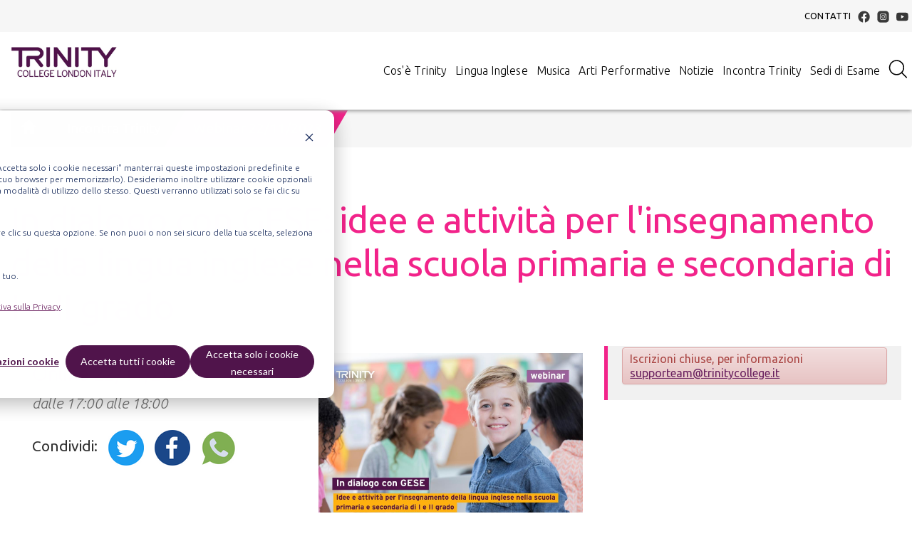

--- FILE ---
content_type: text/html; charset=utf-8
request_url: https://www.trinitycollege.it/incontra-trinity/data/7383
body_size: 12427
content:
  <!doctype html>
<html lang="it">
 

  


<head>
    <meta http-equiv="Content-type" content="text/html; charset=utf-8">
    <meta http-equiv="X-UA-Compatible" content="IE=edge">
    <meta name="viewport" content="width=device-width, initial-scale=1.0">
    <link rel=preconnect href="https://code.jquery.com/">
    <link rel=preconnect href="https://connect.facebook.net/">
    <link rel=preconnect href="https://www.facebook.com/">
    <link rel=preconnect href="https://stats.g.doubleclick.net">
    <link rel=preconnect href="https://fonts.googleapis.com">
    <meta name="keywords" content="">
    
    
        <META NAME="ROBOTS" CONTENT="INDEX, FOLLOW">
    

    
    <!--  Google Tag Manager -->
      <script>(function(w,d,s,l,i){w[l]=w[l]||[];w[l].push({'gtm.start':
      new Date().getTime(),event:'gtm.js'});var f=d.getElementsByTagName(s)[0],
      j=d.createElement(s),dl=l!='dataLayer'?'&l='+l:'';j.async=true;j.src=
      'https://www.googletagmanager.com/gtm.js?id='+i+dl;f.parentNode.insertBefore(j,f);
      })(window,document,'script','dataLayer','GTM-5NZKQNC');</script>
    <!--  End Google Tag Manager -->
    
        
            <link rel="canonical" href="https://www.trinitycollege.it/incontra-trinity/data/7383">
        
    
    <meta name="description" content="In questo incontro, avrai l'opportunità di scoprire tutto ciò che c'è da sapere sulle certificazioni GESE: che cosa sono, perché sono importanti e quali attività puoi utilizzare per preparare i tuoi studenti. Avrai la possibilità di ascoltare le esperienze e i consigli di insegnanti esperte che hanno preparato i propri studenti per gli esami GESE per anni.
Ma non è tutto: alla fine dell'incontro, ti regaleremo un'attività pronta all'uso che potrai utilizzare con la tua classe. Non perdere questa occasione.">
    <title>In dialogo con GESE: idee e attività per l'insegnamento della lingua inglese nella scuola primaria e secondaria di I e II grado</title>
    <link rel="shortcut icon" href="/static/img/favicon.ico">
    <meta name="twitter:card" content="summary">
    
    <meta property="og:url" content="https://www.trinitycollege.it/incontra-trinity/data/7383" />
    <meta property="og:type" content="article" />
    
        
            <meta property="og:title" content="22/11/2023 - Webinar: In dialogo con GESE: idee e attività per l&#x27;insegnamento della lingua inglese nella scuola primaria e secondaria di I e II grado" />
        
    
    
        <meta property="og:description" content="In questo incontro, avrai l&#x27;opportunità di scoprire tutto ciò che c&#x27;è da sapere sulle certificazioni GESE: che cosa sono, perché sono importanti e quali attività puoi utilizzare per preparare i tuoi studenti. Avrai la possibilità di ascoltare le esperienze e i consigli di insegnanti esperte che hanno preparato i propri studenti per gli esami GESE per anni.
Ma non è tutto: alla fine dell&#x27;incontro, ti regaleremo un&#x27;attività pronta all&#x27;uso che potrai utilizzare con la tua classe. Non perdere questa occasione. 
" />
    
    
      <meta property="og:image" content="https://www.trinitycollege.it/media/uploads/incontra-trinity/attivita/img/1166.jpg" />
    

    
    <link rel="alternate" type="application/rss+xml" title="RSS" href="/notizie/feeds/rss/">
    <link rel="alternate" type="application/atom+xml" title="Atom" href="/notizie/feeds/atom/">
    
    
     <!-- link rel="stylesheet" href="http://maxcdn.bootstrapcdn.com/bootstrap/3.3.6/css/bootstrap.min.css" -->
    
      <link rel="stylesheet" href="/static/css/bootstrap.min.css" >
      <link rel="stylesheet" href="/static/css/mezzanine.min.css">
    
    <link rel="stylesheet" href="/static/css/bootstrap-theme.css" >
    
      <link rel="stylesheet" href="/static/css/additional51.min.css">
    
    
    

    <link href="https://fonts.googleapis.com/css2?family=Ubuntu:ital,wght@0,300;0,400;0,500;0,700;1,300;1,400;1,500;1,700&display=swap" rel="stylesheet">



    

    
      <script src="https://code.jquery.com/jquery-3.5.1.js"
        integrity="sha256-QWo7LDvxbWT2tbbQ97B53yJnYU3WhH/C8ycbRAkjPDc="
        crossorigin="anonymous"></script>
     <script src="https://code.jquery.com/jquery-migrate-3.3.0.js"
        integrity="sha256-LHirvf0Kdg641fjejw4QdlIPPYKtSqHoDUpUUeTnHMs="
        crossorigin="anonymous"></script>

      <!-- script src="https://code.jquery.com/jquery-2.2.4.js"></script -->
      <!-- script src="https://code.jquery.com/jquery-migrate-1.4.1.js"></script -->
      <script async src="/static/js/bootstrap.js"></script>
      <!-- script async src="/static/js/bootstrap-extras.min.js"></script -->
    
    




<script defer src="/static/js/ophelia_activities/activityDate-06.min.js"></script>





<script>

    window.addEventListener('DOMContentLoaded', function() {
        (function($) {
          
          
        })(jQuery);
    });
</script>


    

    
    
    

    <!--[if lt IE 9]>
    <script src="/static/js/html5shiv.js"></script>
    <script src="/static/js/respond.min.js"></script>
    <![endif]-->

    

    

    
      <!-- Start of HubSpot Embed Code -->
      <script  id="hs-script-loader" async defer src="//js.hs-scripts.com/2885273.js?V=1"></script>
      <!-- End of HubSpot Embed Code -->
    

    <script>
      function getCookie(cname) {
        let name = cname + "=";
        let decodedCookie = decodeURIComponent(document.cookie);
        let ca = decodedCookie.split(';');
        for(let i = 0; i < ca.length; i++) {
          let c = ca[i];
          while (c.charAt(0) == ' ') {
            c = c.substring(1);
          }
          if (c.indexOf(name) == 0) {
            return c.substring(name.length, c.length);
          }
        }
        return "";
      }
      function processGAConsent(){
        const consent = getCookie('__hs_cookie_cat_pref').split("_");
        if (consent[0] == '1:true'){
          gtag('consent', 'update', {'analytics_storage': 'granted'});
          console.log('analytics-granted');
        }
        if (consent[1] == '2:true'){
          gtag('consent', 'update', {'ad_user_data': 'granted',
                                     'ad_personalization': 'granted',
                                    });
          console.log('ad-granted');
        }
        if (consent[1] == '3:true'){
          gtag('consent', 'update', {'functionality_storage': 'granted'});
          console.log('functionality-granted');
        }
      }
      function processFBConsent(){
        if( getCookie('__hs_cookie_cat_pref') == '1:true_2:true_3:true' ){
          console.log('FB true');
          return true;
        } else {
          console.log('FB false');
          return false;
        }

      }
    </script>
    <!-- Facebook Pixel Code -->
    <script>
      !function(f,b,e,v,n,t,s)
      {if(f.fbq)return;n=f.fbq=function(){n.callMethod?
      n.callMethod.apply(n,arguments):n.queue.push(arguments)};
      if(!f._fbq)f._fbq=n;n.push=n;n.loaded=!0;n.version='2.0';
      n.queue=[];t=b.createElement(e);t.async=!0;
      t.src=v;s=b.getElementsByTagName(e)[0];
      s.parentNode.insertBefore(t,s)}(window, document,'script',
      'https://connect.facebook.net/en_US/fbevents.js');
      if (processFBConsent()){
        fbq('consent', 'grant');
      } else {
        fbq('consent', 'revoke');
      }
      fbq('init', '360962429071772');
      fbq('track', 'PageView');
    </script>
    
    <!-- End Facebook Pixel Code -->
    
    <link rel="alternate" type="application/rss+xml" title="RSS" href="/notizie/feeds/rss/">
    <link rel="alternate" type="application/atom+xml" title="Atom" href="/notizie/feeds/atom/">
    

    <!-- Global site tag (gtag.js) - Google Ads: 435551675 -->
      <script async defer src="https://www.googletagmanager.com/gtag/js?id=G-F33BL25T98"></script>
      <script>
      window.dataLayer = window.dataLayer || [];
      function gtag(){dataLayer.push(arguments);}

      gtag("consent", "default", {
          'ad_storage': 'denied',
          'ad_user_data': 'denied',
          'ad_personalization': 'denied',
          'analytics_storage': 'denied',
          'functionality_storage': 'denied',
          'personalization_storage': 'denied',
          'security_storage': 'denied',
          'wait_for_update': 1000});
      gtag('js', new Date());

      gtag('config', 'AW-435551675');
      gtag('config', 'G-F33BL25T98');
      gtag('config', 'AW-10996651731');
      processGAConsent();
      //alert(getCookie('__hs_cookie_cat_pref'));

      </script>
      <!-- Event snippet for conversion page,
        call gtag_report_conversion(url,sendCode) when someone clicks on the chosen link or button.
        Spiral Talk: 'AW-10996651731/D8I7CLnP8YQYENOtzvso'
        GESE in PTOF: 'AW-10996651731/RgkQCMyE8YQYENOtzvso'
        Parla con il team italiano: 'AW-10996651731/gdEsCLzP8YQYENOtzvso'
        : ''
      -->
      <script>
        function gtag_report_conversion(url,sendCode) {
          var callback = function () {
            if (typeof(url) != 'undefined') { window.location = url; }
          };
          gtag('event', 'conversion', { 'send_to': sendCode, 'event_callback': callback });
          return false;
        }
      </script>
      <script defer="defer" src="https://extend.vimeocdn.com/ga/113999505.js"></script>
      <style>
        div#hs-eu-cookie-confirmation div#hs-eu-cookie-confirmation-inner a#hs-eu-confirmation-button {
          color: #fff !important;
        }
      </style>
      <style>
        .jumbotron.home-page .item{
          width: 100%;
          height: 33.3%;
          background-position: center top;
          background-size: cover;
          padding: 33.3% 20px 40px;
        }
        .container .jumbotron{
          min-height: 33.3%;
        }
        /*
        .container .jumbotron, .container-fluid .jumbotron{
          height: 33.3%;
        } */
        @media (max-width: 767px){
         .jumbotron.home-page .item{
            width: 100%;
            height: 48.8%;
            background-position: center top;
            background-size: cover;
            padding: 48.8% 20px 40px;
          }
          .container .jumbotron{
            min-height: 48.8%;
          }
          .container .jumbotron, .container-fluid .jumbotron {
  	         /* height: 200px; */
             height: 48.8%;
  	         min-height: 48.8%;
             position: relative;
          }
        }
        .youtube-player {
          position: relative;
          padding-bottom: 56.25%;
          height: 0;
          overflow: hidden;
          max-width: 100%;
          background: #000;
          margin: 5px;
        }

        .youtube-player iframe {
          position: absolute;
          top: 0;
          left: 0;
          width: 100%;
          height: 100%;
          z-index: 100;
          background: transparent;
        }

        .youtube-player img {
          object-fit: cover;
          display: block;
          left: 0;
          bottom: 0;
          margin: auto;
          max-width: 100%;
          width: 100%;
          position: absolute;
          right: 0;
          top: 0;
          border: none;
          height: auto;
          cursor: pointer;
          -webkit-transition: 0.4s all;
          -moz-transition: 0.4s all;
          transition: 0.4s all;
        }

        .youtube-player img:hover {
          -webkit-filter: brightness(75%);
        }

        .youtube-player .playYouTube {
          height: 72px;
          width: 72px;
          left: 50%;
          top: 50%;
          margin-left: -36px;
          margin-top: -36px;
          position: absolute;
          background: url('/media/uploads/common/arrow-load.png') no-repeat;
          cursor: pointer;
        }
        @media (max-width: 1199px) {
        	.youtube-player .playYouTube {background: url('/media/uploads/common/click-to-load.png') no-repeat;
                                        width: 111px;}
        }
      </style>
</head>


<body id="body">
  <!-- Google Tag Manager (noscript) -->
  <noscript><iframe src="https://www.googletagmanager.com/ns.html?id=GTM-5NZKQNC"
  height="0" width="0" style="display:none;visibility:hidden"></iframe></noscript>
  <!-- End Google Tag Manager (noscript) -->

<header>
    <div class="navbar navbar-default navbar-fixed-top" role="navigation">

      <div id="navigation_one">
        <div class="container">
          <ul class="nav navbar-nav navbar-right">
            <li><a href="/contatti/">Contatti</a></li>
            
            <li><a title="Facebook Trinity College London" onclick="trackOutboundLink('https://www.facebook.com/TrinityCollegeLondonItaly', true); return false;"
                  class="nav-link" target="_BLANK" href="https://www.facebook.com/TrinityCollegeLondonItaly">
                  <img width="17" height="17" alt="" src="/static/img/common/logo_facebook.png"></a></li>
            <li><a title="Facebook Trinity College Italia" onclick="trackOutboundLink('https://www.instagram.com/trinitycollegelondonitaly/', true); return false;"
              class="nav-link" target="_BLANK" href="https://www.instagram.com/trinitycollegelondonitaly/">
              <img width="17" height="17" alt="" src="/static/img/common/logo_instagram.png"></a></li>
            <li><a title="YouTube Trinity College London" onclick="trackOutboundLink('https://www.youtube.com/TrinityVideoChannel', true); return false;"
                  class="nav-link" target="_BLANK" href="https://www.youtube.com/TrinityVideoChannel">
                  <img width="17" height="17" alt="" src="/static/img/common/logo_youtube.svg"></a></li>
          </ul>
        </div>
      </div>

      <div class="container">
        <a class="mainlogo" href="/" title="home">
            <img alt="" src="/static/img/common/logo_trinity_college_london.png"></a>
        <div class="navbar-header">
            <button type="button" class="navbar-toggle" data-toggle="collapse" data-target=".navbar-collapse">
                <span class="sr-only">Toggle Navigation</span>
                <span class="icon-bar"></span>
                <span class="icon-bar"></span>
                <span class="icon-bar"></span>
            </button>
        </div>

        <div id="navigation_two" class="navbar-collapse collapse">
            
            
<ul class="nav navbar-nav navbar-right"><li class="dropdownoo dropdown-large
               "
        ><a href=
        
          "#" class="dropdown-toggle" data-toggle="dropdown"
        >
            Cos&#x27;è Trinity
            <b class="caret"></b></a><ul class="dropdown-menu dropdown-menu-large row"><li class="col-sm-3"><ul><li class="dropdown-header"><a  href="/ente/"
                                    
                                        id="menu -ente-"
                                    
                                    >
                                Ente Certificatore Internazionale
                                </a><!-- ul class="dropdown-menu" --><li class="
                       "
                id="-certificazione-"><a href="/certificazione/"
                    
                        id="link-certificazione-"
                        
                >Certificazione Trinity</a></li><li class="
                       "
                id="-credenziali-trinity-italia-"><a href="/credenziali-trinity-italia/"
                    
                        id="link-credenziali-trinity-italia-"
                        
                >Credenziali</a></li><li class="
                       "
                id="-tcl-press-"><a href="/tcl-press/"
                    
                        id="link-tcl-press-"
                        
                >TCL Press</a></li><li class="
                       "
                id="-charity-"><a href="/charity/"
                    
                        id="link-charity-"
                        
                >Charity Educativa</a></li><li class="
                       "
                id="-timeline-"><a href="/timeline/"
                    
                        id="link-timeline-"
                        
                >Timeline</a></li><li class="
                       "
                id="https:--www.trinitycollege.com-about-us-meet-the-examiners"><a href="https://www.trinitycollege.com/about-us/meet-the-examiners"
                    
                        target="_blank"
                    
                >Meet The Examiners</a></li><!-- /ul --></ul></li><li class="col-sm-3"><ul><li class="dropdown-header"><a  href="/riconoscimenti/"
                                    
                                        id="menu -riconoscimenti-"
                                    
                                    >
                                Riconoscimenti
                                </a><!-- ul class="dropdown-menu" --><li class="
                       "
                id="-riconoscimenti-lingua-inglese-universita-"><a href="/riconoscimenti/lingua-inglese/universita/"
                    
                        id="link-riconoscimenti-lingua-inglese-universita-"
                        
                >Riconoscimenti Universitari</a></li><li class="
                       "
                id="-riconoscimenti-lingua-inglese-"><a href="/riconoscimenti/lingua-inglese/"
                    
                        id="link-riconoscimenti-lingua-inglese-"
                        
                >Lingua Inglese</a></li><li class="
                       "
                id="-riconoscimenti-musica-"><a href="/riconoscimenti/musica/"
                    
                        id="link-riconoscimenti-musica-"
                        
                >Musica</a></li><li class="
                       "
                id="https:--www.trinitycollege.com-about-us-recognition-drama-recognition"><a href="https://www.trinitycollege.com/about-us/recognition/drama-recognition"
                    
                        target="_blank"
                    
                >Arti Performative</a></li><li class="
                       "
                id="https:--www.trinitycollege.com-about-us-recognition-TESOL-recognition"><a href="https://www.trinitycollege.com/about-us/recognition/TESOL-recognition"
                    
                        target="_blank"
                    
                >TESOL</a></li><!-- /ul --></ul></li><li class="col-sm-3"><ul><li class="dropdown-header"><a  href="/lavora-con-noi/"
                                    
                                        id="menu -lavora-con-noi-"
                                    
                                    >
                                Lavora con noi
                                </a><!-- ul class="dropdown-menu" --><li class="
                       "
                id="-lavora-con-noi-ispettore-"><a href="/lavora-con-noi/ispettore/"
                    
                        id="link-lavora-con-noi-ispettore-"
                        
                >Diventa un Ispettore</a></li><li class="
                       "
                id="-lavora-con-noi-diventa-un-esaminatore-"><a href="/lavora-con-noi/diventa-un-esaminatore/"
                    
                        id="link-lavora-con-noi-diventa-un-esaminatore-"
                        
                >Diventa un Esaminatore</a></li><li class="
                       "
                id="-diventare-sede-di-esami-"><a href="/diventare-sede-di-esami/"
                    
                        id="link-diventare-sede-di-esami-"
                        
                >Diventa Sede di Esame</a></li><!-- /ul --></ul></li></ul></li><li class="dropdownoo dropdown-large
               "
        ><a href=
        
          "#" class="dropdown-toggle" data-toggle="dropdown"
        >
            Lingua Inglese
            <b class="caret"></b></a><ul class="dropdown-menu dropdown-menu-large row"><li class="col-sm-3"><ul><li class="dropdown-header"><a  href="/inglese/"
                                    
                                        id="menu -inglese-"
                                    
                                    >
                                Certificazioni e Qualifiche di Lingua Inglese
                                </a><!-- ul class="dropdown-menu" --><li class="
                       "
                id="inglese-trinity-stars-"><a href="/inglese/trinity-stars/"
                    
                        id="linkinglese-trinity-stars-"
                        
                >Trinity Stars</a></li><li class="
                       "
                id="inglese-graded-examinations-in-spoken-english-gese-"><a href="/inglese/graded-examinations-in-spoken-english-gese/"
                    
                        id="linkinglese-graded-examinations-in-spoken-english-gese-"
                        
                >Graded Examinations in Spoken English (GESE)</a></li><li class="
                       "
                id="inglese-integrated-skills-in-english-ise-"><a href="/inglese/integrated-skills-in-english-ise/"
                    
                        id="linkinglese-integrated-skills-in-english-ise-"
                        
                >Integrated Skills in English (ISE)</a></li><li class="
                       "
                id="-inglese-tesol-"><a href="/inglese/tesol/"
                    
                        id="link-inglese-tesol-"
                        
                >Qualifiche TESOL</a></li><li class="
                       "
                id="-inglese-corsi-formazione-docenti-"><a href="/inglese/corsi-formazione-docenti/"
                    
                        id="link-inglese-corsi-formazione-docenti-"
                        
                >Corsi Formazione Docenti</a></li><!-- /ul --></ul></li><li class="col-sm-3"><ul><li class="dropdown-header"><a  href="/inglese/livelli-inglese/"
                                    
                                        id="menu -inglese-livelli-inglese-"
                                    
                                    >
                                Quadro Comune Europeo di Riferimento (QCER)
                                </a><!-- ul class="dropdown-menu" --><li class="
                       "
                id="-inglese-livelli-inglese-pre-a1-"><a href="/inglese/livelli-inglese/pre-a1/"
                    
                        id="link-inglese-livelli-inglese-pre-a1-"
                        
                >Livello Pre-A1</a></li><li class="
                       "
                id="-inglese-livelli-inglese-a1-"><a href="/inglese/livelli-inglese/a1/"
                    
                        id="link-inglese-livelli-inglese-a1-"
                        
                >Livello A1</a></li><li class="
                       "
                id="-inglese-livelli-inglese-a2-"><a href="/inglese/livelli-inglese/a2/"
                    
                        id="link-inglese-livelli-inglese-a2-"
                        
                >Livello A2</a></li><li class="
                       "
                id="-inglese-livelli-inglese-b1-"><a href="/inglese/livelli-inglese/b1/"
                    
                        id="link-inglese-livelli-inglese-b1-"
                        
                >Livello B1</a></li><li class="
                       "
                id="-inglese-livelli-inglese-b2-"><a href="/inglese/livelli-inglese/b2/"
                    
                        id="link-inglese-livelli-inglese-b2-"
                        
                >Livello B2</a></li><li class="
                       "
                id="-inglese-livelli-inglese-c1-"><a href="/inglese/livelli-inglese/c1/"
                    
                        id="link-inglese-livelli-inglese-c1-"
                        
                >Livello C1</a></li><li class="
                       "
                id="-inglese-livelli-inglese-c2-"><a href="/inglese/livelli-inglese/c2/"
                    
                        id="link-inglese-livelli-inglese-c2-"
                        
                >Livello C2</a></li><!-- /ul --></ul></li><li class="col-sm-3"><ul><li class="dropdown-header"><a  href="/inglese/supporto/"
                                    
                                        id="menu -inglese-supporto-"
                                    
                                    >
                                Scuola e Docenti
                                </a><!-- ul class="dropdown-menu" --><li class="
                       "
                id="-inglese-scuole-pubbliche-"><a href="/inglese/scuole-pubbliche/"
                    
                        id="link-inglese-scuole-pubbliche-"
                        
                >Supporto Scuole Pubbliche</a></li><li class="
                       "
                id="-inglese-scuole-private-"><a href="/inglese/scuole-private/"
                    
                        id="link-inglese-scuole-private-"
                        
                >Supporto Scuole Private</a></li><li class="
                       "
                id="-inglese-risorse-"><a href="/inglese/risorse/"
                    
                        id="link-inglese-risorse-"
                        
                >Risorse e Materiali Didattici</a></li><li class="
                       "
                id="-ptof-"><a href="/ptof/"
                    
                        id="link-ptof-"
                        
                >Trinity nella Programmazione</a></li><li class="
                       "
                id="-pnrr-"><a href="/pnrr/"
                    
                        id="link-pnrr-"
                        
                >PNRR e Fondi pubblici</a></li><li class="
                       "
                id="https:--risorse.trinitycollege.it-trinity-english-skills-practice-app"><a href="https://risorse.trinitycollege.it/trinity-english-skills-practice-app"
                    
                        target="_blank"
                    
                >Skill Up! Learning App</a></li><li class="
                       "
                id="-carta-docente-"><a href="/carta-docente/"
                    
                        id="link-carta-docente-"
                        
                >Carta del Docente</a></li><li class="
                       "
                id="-inglese-certificazioni-inglese-per-pcto-"><a href="/inglese/certificazioni-inglese-per-pcto/"
                    
                        id="link-inglese-certificazioni-inglese-per-pcto-"
                        
                >Esami Trinity e Formazione Scuola-Lavoro (PCTO)</a></li><!-- /ul --></ul></li><li class="col-sm-3"><ul><li class="dropdown-header"><a  href="/"
                                    
                                        id="menu #"
                                    
                                    >
                                Candidati e Studenti
                                </a><!-- ul class="dropdown-menu" --><li class="
                       "
                id="-inglese-sostenere-un-esame-di-certificazione-"><a href="/inglese/sostenere-un-esame-di-certificazione/"
                    
                        id="link-inglese-sostenere-un-esame-di-certificazione-"
                        
                >Perchè sostenere un esame</a></li><li class="
                       "
                id="-inglese-open-session-"><a href="/inglese/open-session/"
                    
                        id="link-inglese-open-session-"
                        
                >Dove sostenere l&#x27;esame</a></li><li class="
                       "
                id="-concorsi-"><a href="/concorsi/"
                    
                        id="link-concorsi-"
                        
                >Certificazioni per i Concorsi</a></li><li class="
                       "
                id="-riconoscimenti-lingua-inglese-universita-"><a href="/riconoscimenti/lingua-inglese/universita/"
                    
                        id="link-riconoscimenti-lingua-inglese-universita-"
                        
                >Riconoscimenti Universitari</a></li><li class="
                       "
                id="-inglese-certificazioni-inglese-per-pcto-"><a href="/inglese/certificazioni-inglese-per-pcto/"
                    
                        id="link-inglese-certificazioni-inglese-per-pcto-"
                        
                >Esami Trinity e Formazione Scuola-Lavoro (PCTO)</a></li><li class="
                       "
                id="https:--www.trinitycollege.com-about-us-meet-the-examiners"><a href="https://www.trinitycollege.com/about-us/meet-the-examiners"
                    
                        target="_blank"
                    
                >Meet The Examiners</a></li><!-- /ul --></ul></li></ul></li><li class="dropdownoo dropdown-large
               "
        ><a href=
        
          "#" class="dropdown-toggle" data-toggle="dropdown"
        >
            Musica
            <b class="caret"></b></a><ul class="dropdown-menu dropdown-menu-large row"><li class="col-sm-3"><ul><li class="dropdown-header"><a  href="/certificazione-musicale/"
                                    
                                        id="menu -certificazione-musicale-"
                                    
                                    >
                                Certificazioni di Musica
                                </a><!-- ul class="dropdown-menu" --><li class="
                       "
                id="-certificazione-musicale-digital-grades-and-diplomas-"><a href="/certificazione-musicale/digital-grades-and-diplomas/"
                    
                        id="link-certificazione-musicale-digital-grades-and-diplomas-"
                        
                >Esami Digitali</a></li><li class="
                       "
                id="-certificazione-musicale-music-grades-"><a href="/certificazione-musicale/music-grades/"
                    
                        id="link-certificazione-musicale-music-grades-"
                        
                >Classical &amp; Jazz</a></li><li class="
                       "
                id="-certificazione-musicale-rock-pop-"><a href="/certificazione-musicale/rock-pop/"
                    
                        id="link-certificazione-musicale-rock-pop-"
                        
                >Rock &amp; Pop</a></li><li class="
                       "
                id="-certificazione-musicale-music-theory-"><a href="/certificazione-musicale/music-theory/"
                    
                        id="link-certificazione-musicale-music-theory-"
                        
                >Music Theory</a></li><li class="
                       "
                id="-certificazione-musicale-music-theory-digital-"><a href="/certificazione-musicale/music-theory/digital/"
                    
                        id="link-certificazione-musicale-music-theory-digital-"
                        
                >Digital Music Theory</a></li><li class="
                       "
                id="-certificazione-musicale-diplomi-"><a href="/certificazione-musicale/diplomi/"
                    
                        id="link-certificazione-musicale-diplomi-"
                        
                >Music Diplomas</a></li><li class="
                       "
                id="-certificazione-musicale-certificate-exams-"><a href="/certificazione-musicale/certificate-exams/"
                    
                        id="link-certificazione-musicale-certificate-exams-"
                        
                >Music Certificates</a></li><!-- /ul --></ul></li><li class="col-sm-3"><ul><li class="dropdown-header"><a  href="/certificazione-musicale/supporto/"
                                    
                                        id="menu -certificazione-musicale-supporto-"
                                    
                                    >
                                Scuola e Docenti
                                </a><!-- ul class="dropdown-menu" --><li class="
                       "
                id="-certificazione-musicale-supporto-"><a href="/certificazione-musicale/supporto/"
                    
                        id="link-certificazione-musicale-supporto-"
                        
                >Supporto</a></li><li class="
                       "
                id="-inglese-corsi-formazione-docenti-"><a href="/inglese/corsi-formazione-docenti/"
                    
                        id="link-inglese-corsi-formazione-docenti-"
                        
                >Corsi di Formazione</a></li><li class="
                       "
                id="-certificazione-musicale-risorse-"><a href="/certificazione-musicale/risorse/"
                    
                        id="link-certificazione-musicale-risorse-"
                        
                >Risorse e Materiali Didattici</a></li><li class="
                       "
                id="-ptof-"><a href="/ptof/"
                    
                        id="link-ptof-"
                        
                >Trinity nella Programmazione</a></li><li class="
                       "
                id="-certificazione-musicale-musica-a-scuola-"><a href="/certificazione-musicale/musica-a-scuola/"
                    
                        id="link-certificazione-musicale-musica-a-scuola-"
                        
                >Musica a Scuola</a></li><li class="
                       "
                id="-pnrr-"><a href="/pnrr/"
                    
                        id="link-pnrr-"
                        
                >PNRR e Fondi pubblici</a></li><li class="
                       "
                id="-carta-docente-"><a href="/carta-docente/"
                    
                        id="link-carta-docente-"
                        
                >Carta del Docente</a></li><!-- /ul --></ul></li><li class="col-sm-3"><ul><li class="dropdown-header"><a  href="/"
                                    
                                        id="menu #"
                                    
                                    >
                                Candidati e Studenti
                                </a><!-- ul class="dropdown-menu" --><li class="
                       "
                id="-certificazione-musicale-sostenere-un-esame-di-certificazione-musicale-"><a href="/certificazione-musicale/sostenere-un-esame-di-certificazione-musicale/"
                    
                        id="link-certificazione-musicale-sostenere-un-esame-di-certificazione-musicale-"
                        
                >Perchè sostenere un esame</a></li><li class="
                       "
                id="-certificazione-musicale-open-session-"><a href="/certificazione-musicale/open-session/"
                    
                        id="link-certificazione-musicale-open-session-"
                        
                >Dove sostenere l&#x27;esame</a></li><li class="
                       "
                id="-certificazione-musicale-rivenditori-"><a href="/certificazione-musicale/rivenditori/"
                    
                        id="link-certificazione-musicale-rivenditori-"
                        
                >Libri di preparazione</a></li><!-- /ul --></ul></li></ul></li><li class="
               "
        ><a href=
        
          "/arti-performative/"
        >
            Arti Performative
            
        </a></li><li class="
               "
        ><a href=
        
          "/notizie/"
        >
            Notizie
            
        </a></li><li class="dropdownoo dropdown-large
               active"
        ><a href=
        
          "#" class="dropdown-toggle" data-toggle="dropdown"
        >
            Incontra Trinity
            <b class="caret"></b></a><ul class="dropdown-menu dropdown-menu-large row"><li class="col-sm-3"><ul><li class="dropdown-header"><a  href="/incontra-trinity/"
                                    
                                        id="menu -incontra-trinity-"
                                    
                                    >
                                Eventi in Italia
                                </a><!-- ul class="dropdown-menu" --><li class="
                       "
                id="-incontra-trinity-ALL-lingua_inglese-ALL-ALL-ALL#scelta-attivita"><a href="/incontra-trinity/ALL/lingua_inglese/ALL/ALL/ALL#scelta-attivita"
                    
                        id="link-incontra-trinity-ALL-lingua_inglese-ALL-ALL-ALL#scelta-attivita"
                        
                >Lingua Inglese</a></li><li class="
                       "
                id="-incontra-trinity-ALL-musica-ALL-ALL-ALL#scelta-attivita"><a href="/incontra-trinity/ALL/musica/ALL/ALL/ALL#scelta-attivita"
                    
                        id="link-incontra-trinity-ALL-musica-ALL-ALL-ALL#scelta-attivita"
                        
                >Musica</a></li><!-- /ul --></ul></li><li class="col-sm-3"><ul><li class="dropdown-header"><a  href="/"
                                    
                                        id="menu #"
                                    
                                    >
                                Iniziative S.O.F.I.A.
                                </a><!-- ul class="dropdown-menu" --><li class="
                       "
                id="-inglese-corsi-formazione-docenti-"><a href="/inglese/corsi-formazione-docenti/"
                    
                        id="link-inglese-corsi-formazione-docenti-"
                        
                >Corsi e Masterclass</a></li><li class="
                       "
                id="-certificazione-musicale-supporto-seminario-musica-"><a href="/certificazione-musicale/supporto/seminario-musica/"
                    
                        id="link-certificazione-musicale-supporto-seminario-musica-"
                        
                >Seminario Musica</a></li><li class="
                       "
                id="-inglese-supporto-seminario-"><a href="/inglese/supporto/seminario/"
                    
                        id="link-inglese-supporto-seminario-"
                        
                >Seminario Lingua Inglese</a></li><li class="
                       "
                id="-inglese-trinity-tuesday-talks-"><a href="/inglese/trinity-tuesday-talks/"
                    
                        id="link-inglese-trinity-tuesday-talks-"
                        
                >Tuesday Talks: tecniche d’insegnamento della lingua inglese</a></li><!-- /ul --></ul></li><li class="col-sm-3"><ul><li class="dropdown-header"><a  href="/"
                                    
                                        id="menu #"
                                    
                                    >
                                Eventi Internazionali
                                </a><!-- ul class="dropdown-menu" --><li class="
                       "
                id="https:--www.trinitycollege.com-local-trinity-UK-news-and-events-english-language-events"><a href="https://www.trinitycollege.com/local-trinity/UK/news-and-events/english-language/events"
                    
                        target="_blank"
                    
                >English Language events</a></li><li class="
                       "
                id="https:--www.trinitycollege.com-qualifications-music-events"><a href="https://www.trinitycollege.com/qualifications/music/events"
                    
                        target="_blank"
                    
                >Music events</a></li><!-- /ul --></ul></li></ul></li><li class="dropdownoo dropdown-large
               "
        ><a href=
        
          "#" class="dropdown-toggle" data-toggle="dropdown"
        >
            Sedi di Esame
            <b class="caret"></b></a><ul class="dropdown-menu dropdown-menu-large row"><li class="col-sm-3"><ul><li class="dropdown-header"><a  href="/sedi-di-esame/"
                                    
                                        id="menu -sedi-di-esame-"
                                    
                                    >
                                Sedi di Esame Trinity in Italia
                                </a><!-- ul class="dropdown-menu" --><li class="
                       "
                id="-diventare-sede-di-esami-"><a href="/diventare-sede-di-esami/"
                    
                        id="link-diventare-sede-di-esami-"
                        
                >Diventare Sede di Esami</a></li><li class="
                       "
                id="-inglese-open-session-"><a href="/inglese/open-session/"
                    
                        id="link-inglese-open-session-"
                        
                >Sostieni Esame di Lingua Inglese</a></li><li class="
                       "
                id="-certificazione-musicale-open-session-"><a href="/certificazione-musicale/open-session/"
                    
                        id="link-certificazione-musicale-open-session-"
                        
                >Sostieni Esame di Musica</a></li><li class="
                       "
                id="-supporto-locale-"><a href="/supporto-locale/"
                    
                        id="link-supporto-locale-"
                        
                >Supporto sul territorio</a></li><li class="
                       "
                id="-catene-scuole-"><a href="/catene-scuole/"
                    
                        id="link-catene-scuole-"
                        
                >Catene di Scuole</a></li><li class="
                       "
                id="-voices-of-trinity-"><a href="/voices-of-trinity/"
                    
                        id="link-voices-of-trinity-"
                        
                >Voices of Trinity</a></li><!-- /ul --></ul></li><li class="col-sm-3"><ul><li class="dropdown-header"><a  href="/"
                                    
                                        id="menu #"
                                    
                                    >
                                Supporto online
                                </a><!-- ul class="dropdown-menu" --><li class="
                       "
                id="-incontra-trinity-supporto-amministrativo-"><a href="/incontra-trinity/supporto-amministrativo/"
                    
                        id="link-incontra-trinity-supporto-amministrativo-"
                        
                >Supporto amministrativo</a></li><li class="
                       "
                id="-incontra-trinity-supporto-accademico-inglese-"><a href="/incontra-trinity/supporto-accademico-inglese/"
                    
                        id="link-incontra-trinity-supporto-accademico-inglese-"
                        
                >Supporto accademico Lingua Inglese</a></li><li class="
                       "
                id="-incontra-trinity-esami-vc-"><a href="/incontra-trinity/esami-vc/"
                    
                        id="link-incontra-trinity-esami-vc-"
                        
                >Esami online in video-conferenza</a></li><li class="
                       "
                id="-incontra-trinity-supporto-accademico-musica-"><a href="/incontra-trinity/supporto-accademico-musica/"
                    
                        id="link-incontra-trinity-supporto-accademico-musica-"
                        
                >Supporto accademico Musica</a></li><!-- /ul --></ul></li><li class="col-sm-3"><ul><li class="dropdown-header"><a  href="/"
                                    
                                        id="menu #"
                                    
                                    >
                                Accesso Riservato
                                </a><!-- ul class="dropdown-menu" --><li class="
                       "
                id="https:--portal.trinitycollege.co.uk-?lng=ita"><a href="https://portal.trinitycollege.co.uk/?lng=ita"
                    
                        target="_blank"
                    
                >Portale Trinity Online</a></li><li class="
                       "
                id="-area-operativa-"><a href="/area-operativa/"
                    
                        id="link-area-operativa-"
                        
                >Area riservata ai Centri</a></li><!-- /ul --></ul></li></ul></li><li id="menu_search_field" class="nav-item"><form id="siteSearchForm"  name="siteSearchForm" action="/search/" class="ZZnavbar-form ZZnavbar-right" role="search"><input id="searchBox" class="form-control" placeholder="Parola"  aria-label="Cerca" type="text" name="q" value=""></form
    </li><li id="menu_search" class="nav-item d-none d-lg-block"><button id="search_button" type="button"><img src="/static/img/common/menu-search.svg" alt=""></button></li></ul>

        </div>
      </div>
    </div>
    
    
</header>

   
      <div class="breadcrumb">
        <div class ="container breadcrumb_menu">
          <ul class="ul_breadcrumb">
              <li id="breadcrumb-menu-home"><a href="/"><span class="glyphicon glyphicon-home" aria-hidden="true"></span></a></li><li id="breadcrumb-menu-incontra-trinity"><a href="/incontra-trinity/">Incontra Trinity</a></li><li id="breadcrumb-menu-incontra-trinity"
            class="active">
            
                Webinar 22/11/2023  </li>
          </ul>
        </div>
      </div>

    
    

    
        
    
    
    <div class="container" id="mainContainer">
      <div class="row">
        <div class="col-md-12 ">
          <div class="hor_menu"  role="navigation">
            

    
        
  

          </div>
        </div>
      </div>
        
        <div class="row">
            
            
                
                    <hgroup>
                        <div class="col-md-12 middle">
                
            

            
                
<div>
    <p><em>
        
            Webinar
        
    </em></p>
    <h1>In dialogo con GESE: idee e attività per l&#x27;insegnamento della lingua inglese nella scuola primaria e secondaria di I e II grado
        
    </h1>

</div>
<div class="row">
  <div class="col-md-8">
    
    <div class="row">
      <div class="col-md-6">
        <h2>
              Online
            
            
            22/11/2023
            
                <br><small>dalle 17:00
                 alle 18:00</small>
            
        </h2>
        
        
        
        
        
          <div class="share">
              <p><strong>Condividi:</strong>
                  <a  target="_blank"
                      href="https://twitter.com/intent/tweet?url=http://www.trinitycollege.it/incontra-trinity/data/7383&amp;text=In%20dialogo%20con%20GESE%3A%20idee%20e%20attivit%C3%A0%20per%20l%27insegnamento%20della%20lingua%20inglese%20nella%20scuola%20primaria%20e%20secondaria%20di%20I%20e%20II%20grado" class="pl-3">
                      <img src="/media/uploads/common/twitter_icon.png" alt="Share on Twitter" title="Share on Twitter"></a>
                  <a  target="_blank"
                      href="https://www.facebook.com/sharer/sharer.php?u=http://www.trinitycollege.it/incontra-trinity/data/7383&amp;t=In%20dialogo%20con%20GESE%3A%20idee%20e%20attivit%C3%A0%20per%20l%27insegnamento%20della%20lingua%20inglese%20nella%20scuola%20primaria%20e%20secondaria%20di%20I%20e%20II%20grado" class="pl-3">
                      <img src="/media/uploads/common/facebook_icon.png" alt="Share on Facebook" title="share on Facebook"></a>
                  <a target="_blank"
                  href="https://wa.me/?text=http://www.trinitycollege.it/incontra-trinity/data/7383" class="pl-3">
                  <img src="/media/uploads/common/whatsapp_icon.png" alt="Share on Whatsapp" title="Share on Whatsapp" /></a>
              </p>
          </div>
        
      </div>
      <div class="col-md-6 mt-5">
          
            <div>
              <img class="img-responsive" src="/media/uploads/incontra-trinity/attivita/img/1166.jpg"
                  
                      alt="Incontra Trinity - "
                  
              />
            </div>
          
      </div>
    </div>
    <h2 class="mt-5 mb-0 txt-s"><span class="well-bkg4">Descrizione</span></h2>
    <p class="mt-0">In questo incontro, avrai l&#x27;opportunità di scoprire tutto ciò che c&#x27;è da sapere sulle certificazioni GESE: che cosa sono, perché sono importanti e quali attività puoi utilizzare per preparare i tuoi studenti. Avrai la possibilità di ascoltare le esperienze e i consigli di insegnanti esperte che hanno preparato i propri studenti per gli esami GESE per anni.<br>Ma non è tutto: alla fine dell&#x27;incontro, ti regaleremo un&#x27;attività pronta all&#x27;uso che potrai utilizzare con la tua classe. Non perdere questa occasione. <br></p>
    
    
    
    
    
    
      <h2 class="mt-5 mb-0 txt-s"><span class="well-bkg4">Lingua di Lavoro</span></h2>
      <p class="mt-0">Italiano/Inglese</p>
    
    
      <h2 class="mt-5 mb-0 txt-s"><span class="well-bkg4">Condizioni di Partecipazione</span></h2>
      <p class="mt-0">L&#x27;attività è gratuita e a numero chiuso.<br>Trinity College London - Italy è un Ente accreditato dal MIUR per la formazione (Decreto 27.01.2001 confermato con Decreto 05.07.2005 ed adeguato alla Direttiva 170/2016).<br>E&#x27; previsto l&#x27;esonero dall&#x27;insegnamento secondo la normativa vigente.</p>
    
    
  </div>

  <div class="col-md-4 well-brd4"><!--INIZIO COLONNA FORM-->
  
      <div id="signup_expire" class="alert alert-danger" role="alert">Iscrizioni chiuse, per informazioni <a href="mailto:supporteam@trinitycollege.it">supporteam@trinitycollege.it</a></div>
  
  </div>
</div>

                </div>

                
                        </hgroup>
                    
              
        </div>
        
        
    </div>

<section id="keepintouch">
  <a class="anchor" name="restiamo_in_contatto&id=1"></a>
  <a class="anchor" name="restiamo_in_contatto"></a>
    <div class="container">
      <div class="row">
        <div class="col-md-3 mt-0">
          <h3 class="mt-0 txt1">Restiamo in contatto</h3>
        </div>
        <div class="col-md-4">
          <p class="mt-0 pl-4 txt1">Ricevi gratuitamente aggiornamenti su formazione, risorse didattiche e idee per le tue lezioni!</p>
          <!-- ############################## -->
          <div class="container">
            <div class="row"><a href="#" class="btn-primary" data-toggle="modal" data-target="#largeModal100"><svg width="30" height="30" viewbox="0 0 30 30" style="vertical-align: middle; display: inline-block;"><image xlink:href="/static/glyphicons/basic/glyphicons-basic-11-envelope.svg" width="30" height="30"></image></svg> Iscriviti alla Newsletter</a></div>
          </div>
          <div class="modal fade" id="largeModal100" role="dialog" aria-labelledby="largeModal100" aria-hidden="true" tabindex="-1">
            <div class="modal-dialog modal-lg">
              <div class="modal-content">
                <div class="modal-header"><button type="button" class="close" data-dismiss="modal" aria-hidden="true">&times;</button>
                  <h2 class="modal-title mt-0 mb-0" id="iscriviti-newsletter">Iscriviti alla Newsletter del Team Italiano di Supporto di Trinity College London</h2>
                </div>
                <div class="modal-body">
                  <script src="//js.hsforms.net/forms/embed/v2.js"></script>
                  <script>// <![CDATA[
                    hbspt.forms.create({
                    region: "na1",
                    portalId: "2885273",
                    formId: "b8d2c53e-e939-4adc-a88a-d10917cb75a0"
                    });
                    // ]]></script>
                </div>
              </div>
            </div>
          </div>
          <!-- ############################################# -->
        </div>
        <div class="col-md-1"></div>
        <div class="col-md-4 mt-0">
          <p class="mt-0 pl-4 txt1">Incontra il team di supporto o richiedi una consulenza personalizzata con un nostro esperto.</p>
          <!-- ########################################## -->
          <div class="container">
            <div class="row"><a href="#" class="btn-primary" data-toggle="modal" data-target="#largeModal200">
              <svg width="30" height="30" viewbox="0 0 30 30" style="vertical-align: middle; display: inline-block;">
                <image xlink:href="/static/glyphicons/basic/glyphicons-basic-46-calendar.svg" alt=" " width="30" height="30"></image>
              </svg> Richiedi supporto</a></div>
          </div>
          <div class="modal fade" id="largeModal200" role="dialog" aria-labelledby="largeModal200" aria-hidden="true" tabindex="-1">
            <div class="modal-dialog modal-lg">
              <div class="modal-content">
                <div class="modal-header"><button type="button" class="close" data-dismiss="modal" aria-hidden="true">&times;</button>
                  <h2 class="modal-title mt-0 mb-0" id="Incontra-il-team">Richiedi la consulenza del Team Italiano di Supporto</h2>
                </div>
                <div class="modal-body">
                  <script charset="utf-8" src="//js.hsforms.net/forms/embed/v2.js"></script>
                  <script>// <![CDATA[
                    hbspt.forms.create({
                    region: "na1",
                    portalId: "2885273",
                    formId: "d9a999f4-4f6a-49ef-8097-b215d8e5633a"
                    });
                    // ]]></script>
                </div>
              </div>
            </div>
          </div>
          <!-- ########################################## -->
        </div>
      </div>
  </div>
</section>

     <footer>
       <div class="widget-area container">
         <div class="col-md-3"><p class="mt-0">
           <a class="footerlogo" href="/" title="Home"><img alt="Trinity College London" src="/static/img/common/logo_trinity_college_london.png"></a></p>
           <!--  p class="mt-5"><a class="footerlogo" href="/notizie/trinity-150-anni/" title="Trinity ha 150 anni"><img alt="Trinity College London celebra 150 anni" src="/static/img/common/logo_trinity_college_london150.png"></a></p-->
         </div>
         <div class="col-md-3">
                               <div class="nav-footer">
                                   <ul class="list-unstyled">
                                       <li><a href="/ente/">Cos'è Trinity</a></li>
                                   </ul>
                                   <ul class="list-unstyled">
                                       <li id="footer-menu-riconoscimenti"><a href="/riconoscimenti/" title="riconoscimenti certificazioni Trinity College London">Riconoscimenti</a></li>
                                   </ul>
                                   <ul class="list-unstyled">
                                       <li class="active" id="footer-menu-lingua-inglese"><a href="/inglese/" title="certificazioni lingua inglese Trinity College London">Lingua Inglese</a></li>
                                   </ul>
                                   <ul class="list-unstyled">
                                       <li id="footer-menu-musica"><a href="/certificazione-musicale/" title="certificazioni musicali Trinity College London">Musica</a></li>
                                   </ul>
                                   <ul class="list-unstyled">
                                       <li id="footer-menu-performative"><a href="/arti-performative/" title="certificazioni recitazione e arti performative Trinity College London">Arti Performative</a></li>
                                   </ul>
                                   <ul class="list-unstyled">
                                       <li id="footer-menu-notizie-"><a href="/notizie/">Notizie</a></li>
                                   </ul>
                                   <ul class="list-unstyled">
                                       <li id="footer-menu-incontra-trinity"><a href="/incontra-trinity/" title="incontri con staff ed esperti Trinity College London">Incontra Trinity</a></li>
                                   </ul>
                                   <!--
                                   <ul class="list-unstyled">
                                       <li id="footer-menu-sedi-di-esame"><a href="/sedi-di-esame">Sedi di esame</a></li>
                                   </ul>
                                 -->
                           </div>
         </div>
         <div class="col-md-3">
                               <p>Informazioni 0534801902</p>
                               <p>Supporto amministrativo 0534801901</p>
                               <p>Esami di Musica 0534801906</p>
                               <p>Fondi PNRR 0534801909</p>
                               <ul class="list-unstyled">
                               <li class="active"><a href="/contatti/">Contatti</a></li>
                               <li class="active"><a href="/lavora-con-noi/">Lavora con noi</a></li>
                               </ul>

         </div>
         <div class="col-md-3">

                                 <ul class="list-unstyled social">
                                     <li class="active"><a target="_blank" href="https://www.facebook.com/TrinityCollegeLondonItaly/" title="Trinity College London Italy Facebook"><img src="/static/img/common/logo_facebook.png" alt="" width="17" height="17" rel="noopener">TrinityCollegeLondonItaly</a></li>
                                     <li class="active"><a target="_blank" href="https://www.instagram.com/trinitycollegelondonitaly/" title="Trinity College London Italy Instagram"><img src="/static/img/common/logo_instagram.png" alt="" width="17" height="17" rel="noopener">TrinityCollegeLondonItaly</a></li>
                                     <li class="active"><a target="_blank" href="https://bcelt.trinitycollege.it" title="Building Communities of English Language Teachers"><img src="/static/img/common/logo_bcelt.png" alt="" width="17" height="17" rel="noopener">bcelt.trinitycollege.it</a></li>
                                     <li class="active"><a target="_blank" href="https://www.facebook.com/pages/Trinity-College-London/314396731988780" title="Trinity College London Facebook"><img src="/static/img/common/logo_facebook.png" alt="" width="17" height="17" rel="noopener">TrinityCollegeLondon</a></li>
                                     <li class="active"><a target="_blank" href="https://www.instagram.com/trinity_college_london_music/" title="Trinity College London Instagram"><img src="/static/img/common/logo_instagram.png" alt="" width="17" height="17" rel="noopener">trinity_college_london_music</a></li>
                                     <li class="active"><a target="_blank" href="http://www.twitter.com/TrinityC_L" title="Trinity College London Twitter"><img src="/static/img/common/logo_twitter.png" alt="" width="17" height="17" rel="noopener">TrinityC_L</a></li>
                                     <li class="active"><a target="_blank" href="https://www.youtube.com/user/TrinityVideoChannel" title="Trinity Rock &amp; Pop YouTube"><img src="/static/img/common/logo_youtube.svg" alt="" width="17" height="17" rel="noopener">TrinityVideoChannel</a></li>
                                     <li class="active"><a target="_blank" href="http://www.linkedin.com/company/trinity-college-london" title="Trinity College London LinkedIn"><img src="/static/img/common/logo_linkedin.png" alt="" width="17" height="17" rel="noopener">trinity-college-london</a></li>
                               </ul>
         </div>

       </div>
       <div class="copyright container">
         <div class="row">
           <div class="col-lg-4">
             <p>© 2015 - 2024 Trinity College London</p>
           </div>
           <div class="col-lg-8 text-right">
             <ul>
               <li><a href="http://trinitycollege.com" target="_blank">trinitycollege.com</a></li>
               <li><a href="http://trinityrock.com" target="_blank">trinityrock.com</a></li>
               <li><a href="http://shop.trinitycollege.com" target="_blank">shop.trinitycollege.com</a></li>
               <li><a href="/privacy-cookie/">Informativa sulla privacy</a></li>
               <li><a href="/cookie/">Dichiarazione dei cookie</a></li>
             </ul>
           </div>
         </div>

       </div>

     </footer>

 














<script>
/* manage cookie change */
/*
  browser.cookies.onChanged.addListener((changeInfo) => {
    console.log(`Cookie changed: \n`
      + ` * Cookie: ${JSON.stringify(changeInfo.cookie)}\n`
      + ` * Cause: ${changeInfo.cause}\n`
      + ` * Removed: ${changeInfo.removed}`);

    });
*/
</script>


<script>
  var toggle_search = function(){
    if ($('li#menu_search_field').hasClass('aperto')) {
        if($('input#searchBox').val().length > 0){
          $('form#siteSearchForm').submit();
        }
        $('li#menu_search_field').removeClass('aperto');
    } else {
        $('li#menu_search_field').addClass('aperto');
    }
  };
  $(function() {
    $("#search_button").on('click',toggle_search);
  });
  var toggle_related = function(){
    if ($('div.menu-related').hasClass('hide-menu')) {
        $('div.menu-related').removeClass('hide-menu');
        $('a#toggle-related').removeClass('mm-closed');
        $('a#toggle-related').addClass('mm-open');
    } else {
        $('div.menu-related').addClass('hide-menu');
        $('a#toggle-related').removeClass('mm-open');
        $('a#toggle-related').addClass('mm-closed');
    }
  };

  $(function() {
    $("#toggle-related").on('click',toggle_related);
  });

  /* rimozione dropdown su hover */
  (function($){
  	$(document).ready(function(){
  		$('ul.dropdown-menu [data-toggle=dropdown]').on('click', function(event) {
  			event.preventDefault();
  			event.stopPropagation();
  			$(this).parent().siblings().removeClass('open');
  			$(this).parent().toggleClass('open');
  		});
      hor_menu = document.querySelectorAll('div.no-mobile a');
      for (butt of hor_menu) {
        if (butt.href.split('#')[0] == window.location.href.split('#')[0]){
          $(butt).addClass('active');
          $(butt).attr("href", "#")
        }
      }
      hor_menu_mobile = document.querySelectorAll('div.menu-related a');
      for (butt of hor_menu_mobile){
         /*console.log(butt.href.split('#')[0]);
         console.log(window.location.href.split('#')[0]);
         console.log(window.location.pathname);
         console.log(butt.pathname);*/
        if (butt.href.split('#')[0] == window.location.href.split('#')[0]){
          new_text = $(butt).text();
             // console.log(butt);
             // console.log($('span#mobile_section').text());
             // console.log($(butt).text());
             // console.log($('span#mobile_section').text());
          $(butt).addClass('active');
          $(butt).attr("href", "#")
          $('span#mobile_section').text(new_text);
          // console.log($('span#mobile_section').text());
        }
        // console.log(butt.href);
      }
      // console.log(window.location.pathname)

      // GESTIONE TIMER promodiv
      promodiv = document.getElementById("promodiv");
      //console.log(parseInt(localStorage.getItem("pageVisitedTime"), 10));
      //console.log(Date.now() - parseInt(localStorage.getItem("pageVisitedTime"), 10));
      //console.log(Date.now());
      if (promodiv){
        if (localStorage.getItem("pageVisitedTime") && (Date.now() - parseInt(localStorage.getItem("pageVisitedTime"), 10) < 3600000)){
          // 2.592e+8
          promodiv.style.display = "none";
          //console.log('read');
          //console.log(Date.now() - parseInt(new Date(localStorage.getItem("pageVisitedTime")).getTime(), 10));
          //console.log(Date.now() - parseInt(localStorage.getItem("pageVisitedTime"), 10));
        }
        else{
          localStorage.setItem("pageVisitedTime", "" + Date.now());
          promodiv.style.display = "block";
          //console.log('set');
          //console.log(Date.now());
        }
      }

      // Gestione Pop up con classe promoPop
      promoList = document.querySelectorAll('div.promoPop');
      if (promoList){
        for (promoElement of promoList){
          $(promoElement).replaceClass('popClose', 'popOpen');
        }
      }
  	});
  })(jQuery);

  (function ($) {
      $.fn.replaceClass = function (pFromClass, pToClass) {
          return this.removeClass(pFromClass).addClass(pToClass);
      };
  }(jQuery));
</script>
<script>
  /*
   * Light YouTube Embeds by @labnol
   * Credit: https://www.labnol.org/
   */

  function labnolIframe(div) {
    var iframe = document.createElement('iframe');
    iframe.setAttribute('src', 'https://www.youtube.com/embed/' + div.dataset.id + '?autoplay=1;start=2&rel=0'); // + '?autoplay=1;start=2&rel=0'
    iframe.setAttribute('frameborder', '0');
    iframe.setAttribute('allowfullscreen', '1');
    iframe.setAttribute('allow', 'accelerometer; autoplay; encrypted-media; gyroscope; picture-in-picture');
    iframe.setAttribute('class','embed-responsive-item');
    div.parentNode.replaceChild(iframe, div);
  }

  function initYouTubeVideos() {
    var playerElements = document.getElementsByClassName('youtube-player');
    for (var n = 0; n < playerElements.length; n++) {
      var videoId = playerElements[n].dataset.id;
      var div = document.createElement('div');
      div.setAttribute('data-id', videoId);
      var thumbNode = document.createElement('img');
      thumbNode.src = '//i.ytimg.com/vi/ID/hqdefault.jpg'.replace('ID', videoId);
      thumbNode.alt = 'click to load video';
      thumbNode.title = 'click to load video';
      div.appendChild(thumbNode);
      var playButton = document.createElement('div');
      playButton.setAttribute('class', 'playYouTube');
      div.appendChild(playButton);
      div.onclick = function () {
        labnolIframe(this);
      };
      playerElements[n].appendChild(div);
    }

    /*
    var replaceYT = document.querySelectorAll('div.playYouTube');
    for (replaceMe of replaceYT){
      $(replaceMe).trigger('click');
    }
    */
  }
  document.addEventListener('DOMContentLoaded', initYouTubeVideos);
</script>
</body>
</html>


--- FILE ---
content_type: text/css
request_url: https://www.trinitycollege.it/static/css/bootstrap-theme.css
body_size: 2666
content:
/*!
 * Bootstrap v3.3.6 (http://getbootstrap.com)
 * Copyright 2011-2015 Twitter, Inc.
 * Licensed under MIT (https://github.com/twbs/bootstrap/blob/master/LICENSE)
 */
.btn-default,
.btn-primary,
.btn-success,
.btn-info,
.btn-warning,
.btn-danger
{
    -webkit-box-shadow: inset 0 1px 0 rgba(255, 255, 255, .15), 0 1px 1px rgba(0, 0, 0, .075);
            box-shadow: inset 0 1px 0 rgba(255, 255, 255, .15), 0 1px 1px rgba(0, 0, 0, .075);
    text-shadow: 0 -1px 0 rgba(0, 0, 0, .2);
}
.btn-default:active,
.btn-primary:active,
.btn-success:active,
.btn-info:active,
.btn-warning:active,
.btn-danger:active,
.btn-default.active,
.btn-primary.active,
.btn-success.active,
.btn-info.active,
.btn-warning.active,
.btn-danger.active
{
    -webkit-box-shadow: inset 0 3px 5px rgba(0, 0, 0, .125);
            box-shadow: inset 0 3px 5px rgba(0, 0, 0, .125);
}
.btn-default.disabled,
.btn-primary.disabled,
.btn-success.disabled,
.btn-info.disabled,
.btn-warning.disabled,
.btn-danger.disabled,
.btn-default[disabled],
.btn-primary[disabled],
.btn-success[disabled],
.btn-info[disabled],
.btn-warning[disabled],
.btn-danger[disabled],
fieldset[disabled] .btn-default,
fieldset[disabled] .btn-primary,
fieldset[disabled] .btn-success,
fieldset[disabled] .btn-info,
fieldset[disabled] .btn-warning,
fieldset[disabled] .btn-danger
{
    -webkit-box-shadow: none;
            box-shadow: none;
}
.btn-default .badge,
.btn-primary .badge,
.btn-success .badge,
.btn-info .badge,
.btn-warning .badge,
.btn-danger .badge
{
    text-shadow: none;
}
.btn:active,
.btn.active
{
    background-image: none;
}
.btn-default
{
    border-color: #dbdbdb;
    border-color: #ccc;
    background-image: -webkit-linear-gradient(top, #fff 0%, #e0e0e0 100%);
    background-image:      -o-linear-gradient(top, #fff 0%, #e0e0e0 100%);
    background-image: -webkit-gradient(linear, left top, left bottom, from(#fff), to(#e0e0e0));
    background-image:         linear-gradient(to bottom, #fff 0%, #e0e0e0 100%);
    background-repeat: repeat-x;
    text-shadow: 0 1px 0 #fff;

    filter: progid:DXImageTransform.Microsoft.gradient(startColorstr='#ffffffff', endColorstr='#ffe0e0e0', GradientType=0);
    filter: progid:DXImageTransform.Microsoft.gradient(enabled = false);
}
.btn-default:hover,
.btn-default:focus
{
    background-color: #e0e0e0;
    background-position: 0 -15px;
}
.btn-default:active,
.btn-default.active
{
    border-color: #dbdbdb;
    background-color: #e0e0e0;
}
.btn-default.disabled,
.btn-default[disabled],
fieldset[disabled] .btn-default,
.btn-default.disabled:hover,
.btn-default[disabled]:hover,
fieldset[disabled] .btn-default:hover,
.btn-default.disabled:focus,
.btn-default[disabled]:focus,
fieldset[disabled] .btn-default:focus,
.btn-default.disabled.focus,
.btn-default[disabled].focus,
fieldset[disabled] .btn-default.focus,
.btn-default.disabled:active,
.btn-default[disabled]:active,
fieldset[disabled] .btn-default:active,
.btn-default.disabled.active,
.btn-default[disabled].active,
fieldset[disabled] .btn-default.active
{
    background-color: #e0e0e0;
    background-image: none;
}
.btn-primary
{
    border-color: #1a0818;
    background-image: -webkit-linear-gradient(top, #511948 0%, #220b1f 100%);
    background-image:      -o-linear-gradient(top, #511948 0%, #220b1f 100%);
    background-image: -webkit-gradient(linear, left top, left bottom, from(#511948), to(#220b1f));
    background-image:         linear-gradient(to bottom, #511948 0%, #220b1f 100%);
    background-repeat: repeat-x;

    filter: progid:DXImageTransform.Microsoft.gradient(startColorstr='#ff511948', endColorstr='#ff220b1f', GradientType=0);
    filter: progid:DXImageTransform.Microsoft.gradient(enabled = false);
}
.btn-primary:hover,
.btn-primary:focus
{
    background-color: #220b1f;
    background-position: 0 -15px;
}
.btn-primary:active,
.btn-primary.active
{
    border-color: #1a0818;
    background-color: #220b1f;
}
.btn-primary.disabled,
.btn-primary[disabled],
fieldset[disabled] .btn-primary,
.btn-primary.disabled:hover,
.btn-primary[disabled]:hover,
fieldset[disabled] .btn-primary:hover,
.btn-primary.disabled:focus,
.btn-primary[disabled]:focus,
fieldset[disabled] .btn-primary:focus,
.btn-primary.disabled.focus,
.btn-primary[disabled].focus,
fieldset[disabled] .btn-primary.focus,
.btn-primary.disabled:active,
.btn-primary[disabled]:active,
fieldset[disabled] .btn-primary:active,
.btn-primary.disabled.active,
.btn-primary[disabled].active,
fieldset[disabled] .btn-primary.active
{
    background-color: #220b1f;
    background-image: none;
}
.btn-success
{
    border-color: #3e8f3e;
    background-image: -webkit-linear-gradient(top, #5cb85c 0%, #419641 100%);
    background-image:      -o-linear-gradient(top, #5cb85c 0%, #419641 100%);
    background-image: -webkit-gradient(linear, left top, left bottom, from(#5cb85c), to(#419641));
    background-image:         linear-gradient(to bottom, #5cb85c 0%, #419641 100%);
    background-repeat: repeat-x;

    filter: progid:DXImageTransform.Microsoft.gradient(startColorstr='#ff5cb85c', endColorstr='#ff419641', GradientType=0);
    filter: progid:DXImageTransform.Microsoft.gradient(enabled = false);
}
.btn-success:hover,
.btn-success:focus
{
    background-color: #419641;
    background-position: 0 -15px;
}
.btn-success:active,
.btn-success.active
{
    border-color: #3e8f3e;
    background-color: #419641;
}
.btn-success.disabled,
.btn-success[disabled],
fieldset[disabled] .btn-success,
.btn-success.disabled:hover,
.btn-success[disabled]:hover,
fieldset[disabled] .btn-success:hover,
.btn-success.disabled:focus,
.btn-success[disabled]:focus,
fieldset[disabled] .btn-success:focus,
.btn-success.disabled.focus,
.btn-success[disabled].focus,
fieldset[disabled] .btn-success.focus,
.btn-success.disabled:active,
.btn-success[disabled]:active,
fieldset[disabled] .btn-success:active,
.btn-success.disabled.active,
.btn-success[disabled].active,
fieldset[disabled] .btn-success.active
{
    background-color: #419641;
    background-image: none;
}
.btn-info
{
    border-color: #34102e;
    background-image: -webkit-linear-gradient(top, #6a215f 0%, #3b1235 100%);
    background-image:      -o-linear-gradient(top, #6a215f 0%, #3b1235 100%);
    background-image: -webkit-gradient(linear, left top, left bottom, from(#6a215f), to(#3b1235));
    background-image:         linear-gradient(to bottom, #6a215f 0%, #3b1235 100%);
    background-repeat: repeat-x;

    filter: progid:DXImageTransform.Microsoft.gradient(startColorstr='#ff6a215f', endColorstr='#ff3b1235', GradientType=0);
    filter: progid:DXImageTransform.Microsoft.gradient(enabled = false);
}
.btn-info:hover,
.btn-info:focus
{
    background-color: #3b1235;
    background-position: 0 -15px;
}
.btn-info:active,
.btn-info.active
{
    border-color: #34102e;
    background-color: #3b1235;
}
.btn-info.disabled,
.btn-info[disabled],
fieldset[disabled] .btn-info,
.btn-info.disabled:hover,
.btn-info[disabled]:hover,
fieldset[disabled] .btn-info:hover,
.btn-info.disabled:focus,
.btn-info[disabled]:focus,
fieldset[disabled] .btn-info:focus,
.btn-info.disabled.focus,
.btn-info[disabled].focus,
fieldset[disabled] .btn-info.focus,
.btn-info.disabled:active,
.btn-info[disabled]:active,
fieldset[disabled] .btn-info:active,
.btn-info.disabled.active,
.btn-info[disabled].active,
fieldset[disabled] .btn-info.active
{
    background-color: #3b1235;
    background-image: none;
}
.btn-warning
{
    border-color: #e38d13;
    background-image: -webkit-linear-gradient(top, #f0ad4e 0%, #eb9316 100%);
    background-image:      -o-linear-gradient(top, #f0ad4e 0%, #eb9316 100%);
    background-image: -webkit-gradient(linear, left top, left bottom, from(#f0ad4e), to(#eb9316));
    background-image:         linear-gradient(to bottom, #f0ad4e 0%, #eb9316 100%);
    background-repeat: repeat-x;

    filter: progid:DXImageTransform.Microsoft.gradient(startColorstr='#fff0ad4e', endColorstr='#ffeb9316', GradientType=0);
    filter: progid:DXImageTransform.Microsoft.gradient(enabled = false);
}
.btn-warning:hover,
.btn-warning:focus
{
    background-color: #eb9316;
    background-position: 0 -15px;
}
.btn-warning:active,
.btn-warning.active
{
    border-color: #e38d13;
    background-color: #eb9316;
}
.btn-warning.disabled,
.btn-warning[disabled],
fieldset[disabled] .btn-warning,
.btn-warning.disabled:hover,
.btn-warning[disabled]:hover,
fieldset[disabled] .btn-warning:hover,
.btn-warning.disabled:focus,
.btn-warning[disabled]:focus,
fieldset[disabled] .btn-warning:focus,
.btn-warning.disabled.focus,
.btn-warning[disabled].focus,
fieldset[disabled] .btn-warning.focus,
.btn-warning.disabled:active,
.btn-warning[disabled]:active,
fieldset[disabled] .btn-warning:active,
.btn-warning.disabled.active,
.btn-warning[disabled].active,
fieldset[disabled] .btn-warning.active
{
    background-color: #eb9316;
    background-image: none;
}
.btn-danger
{
    border-color: #b92c28;
    background-image: -webkit-linear-gradient(top, #d9534f 0%, #c12e2a 100%);
    background-image:      -o-linear-gradient(top, #d9534f 0%, #c12e2a 100%);
    background-image: -webkit-gradient(linear, left top, left bottom, from(#d9534f), to(#c12e2a));
    background-image:         linear-gradient(to bottom, #d9534f 0%, #c12e2a 100%);
    background-repeat: repeat-x;

    filter: progid:DXImageTransform.Microsoft.gradient(startColorstr='#ffd9534f', endColorstr='#ffc12e2a', GradientType=0);
    filter: progid:DXImageTransform.Microsoft.gradient(enabled = false);
}
.btn-danger:hover,
.btn-danger:focus
{
    background-color: #c12e2a;
    background-position: 0 -15px;
}
.btn-danger:active,
.btn-danger.active
{
    border-color: #b92c28;
    background-color: #c12e2a;
}
.btn-danger.disabled,
.btn-danger[disabled],
fieldset[disabled] .btn-danger,
.btn-danger.disabled:hover,
.btn-danger[disabled]:hover,
fieldset[disabled] .btn-danger:hover,
.btn-danger.disabled:focus,
.btn-danger[disabled]:focus,
fieldset[disabled] .btn-danger:focus,
.btn-danger.disabled.focus,
.btn-danger[disabled].focus,
fieldset[disabled] .btn-danger.focus,
.btn-danger.disabled:active,
.btn-danger[disabled]:active,
fieldset[disabled] .btn-danger:active,
.btn-danger.disabled.active,
.btn-danger[disabled].active,
fieldset[disabled] .btn-danger.active
{
    background-color: #c12e2a;
    background-image: none;
}
.thumbnail,
.img-thumbnail
{
    -webkit-box-shadow: 0 1px 2px rgba(0, 0, 0, .075);
            box-shadow: 0 1px 2px rgba(0, 0, 0, .075);
}
.dropdown-menu > li > a:hover,
.dropdown-menu > li > a:focus
{
    background-color: #e8e8e8;
    background-image: -webkit-linear-gradient(top, #f5f5f5 0%, #e8e8e8 100%);
    background-image:      -o-linear-gradient(top, #f5f5f5 0%, #e8e8e8 100%);
    background-image: -webkit-gradient(linear, left top, left bottom, from(#f5f5f5), to(#e8e8e8));
    background-image:         linear-gradient(to bottom, #f5f5f5 0%, #e8e8e8 100%);
    background-repeat: repeat-x;

    filter: progid:DXImageTransform.Microsoft.gradient(startColorstr='#fff5f5f5', endColorstr='#ffe8e8e8', GradientType=0);
}
.dropdown-menu > .active > a,
.dropdown-menu > .active > a:hover,
.dropdown-menu > .active > a:focus
{
    background-color: #3d1337;
    background-image: -webkit-linear-gradient(top, #511948 0%, #3d1337 100%);
    background-image:      -o-linear-gradient(top, #511948 0%, #3d1337 100%);
    background-image: -webkit-gradient(linear, left top, left bottom, from(#511948), to(#3d1337));
    background-image:         linear-gradient(to bottom, #511948 0%, #3d1337 100%);
    background-repeat: repeat-x;

    filter: progid:DXImageTransform.Microsoft.gradient(startColorstr='#ff511948', endColorstr='#ff3d1337', GradientType=0);
}
/* .navbar-default
{
    border-radius: 4px;
    background-image: -webkit-linear-gradient(top, #fff 0%, #f8f8f8 100%);
    background-image:      -o-linear-gradient(top, #fff 0%, #f8f8f8 100%);
    background-image: -webkit-gradient(linear, left top, left bottom, from(#fff), to(#f8f8f8));
    background-image:         linear-gradient(to bottom, #fff 0%, #f8f8f8 100%);
    background-repeat: repeat-x;
    -webkit-box-shadow: inset 0 1px 0 rgba(255, 255, 255, .15), 0 1px 5px rgba(0, 0, 0, .075);
            box-shadow: inset 0 1px 0 rgba(255, 255, 255, .15), 0 1px 5px rgba(0, 0, 0, .075);

    filter: progid:DXImageTransform.Microsoft.gradient(startColorstr='#ffffffff', endColorstr='#fff8f8f8', GradientType=0);
    filter: progid:DXImageTransform.Microsoft.gradient(enabled = false);
} */
.navbar-default .navbar-nav > .open > a,
.navbar-default .navbar-nav > .active > a
{
    background-image: -webkit-linear-gradient(top, #dbdbdb 0%, #e2e2e2 100%);
    background-image:      -o-linear-gradient(top, #dbdbdb 0%, #e2e2e2 100%);
    background-image: -webkit-gradient(linear, left top, left bottom, from(#dbdbdb), to(#e2e2e2));
    background-image:         linear-gradient(to bottom, #dbdbdb 0%, #e2e2e2 100%);
    background-repeat: repeat-x;
    -webkit-box-shadow: inset 0 3px 9px rgba(0, 0, 0, .075);
            box-shadow: inset 0 3px 9px rgba(0, 0, 0, .075);

    filter: progid:DXImageTransform.Microsoft.gradient(startColorstr='#ffdbdbdb', endColorstr='#ffe2e2e2', GradientType=0);
}
.navbar-brand,
.navbar-nav > li > a
{
    text-shadow: 0 1px 0 rgba(255, 255, 255, .25);
}
.navbar-inverse
{
    border-radius: 4px;
    background-image: -webkit-linear-gradient(top, #3c3c3c 0%, #222 100%);
    background-image:      -o-linear-gradient(top, #3c3c3c 0%, #222 100%);
    background-image: -webkit-gradient(linear, left top, left bottom, from(#3c3c3c), to(#222));
    background-image:         linear-gradient(to bottom, #3c3c3c 0%, #222 100%);
    background-repeat: repeat-x;

    filter: progid:DXImageTransform.Microsoft.gradient(startColorstr='#ff3c3c3c', endColorstr='#ff222222', GradientType=0);
    filter: progid:DXImageTransform.Microsoft.gradient(enabled = false);
}
.navbar-inverse .navbar-nav > .open > a,
.navbar-inverse .navbar-nav > .active > a
{
    background-image: -webkit-linear-gradient(top, #080808 0%, #0f0f0f 100%);
    background-image:      -o-linear-gradient(top, #080808 0%, #0f0f0f 100%);
    background-image: -webkit-gradient(linear, left top, left bottom, from(#080808), to(#0f0f0f));
    background-image:         linear-gradient(to bottom, #080808 0%, #0f0f0f 100%);
    background-repeat: repeat-x;
    -webkit-box-shadow: inset 0 3px 9px rgba(0, 0, 0, .25);
            box-shadow: inset 0 3px 9px rgba(0, 0, 0, .25);

    filter: progid:DXImageTransform.Microsoft.gradient(startColorstr='#ff080808', endColorstr='#ff0f0f0f', GradientType=0);
}
.navbar-inverse .navbar-brand,
.navbar-inverse .navbar-nav > li > a
{
    text-shadow: 0 -1px 0 rgba(0, 0, 0, .25);
}
.navbar-static-top,
.navbar-fixed-top,
.navbar-fixed-bottom
{
    border-radius: 0;
}
@media (max-width: 767px)
{
    .navbar .navbar-nav .open .dropdown-menu > .active > a,
    .navbar .navbar-nav .open .dropdown-menu > .active > a:hover,
    .navbar .navbar-nav .open .dropdown-menu > .active > a:focus
    {
        color: #fff;
        background-image: -webkit-linear-gradient(top, #511948 0%, #3d1337 100%);
        background-image:      -o-linear-gradient(top, #511948 0%, #3d1337 100%);
        background-image: -webkit-gradient(linear, left top, left bottom, from(#511948), to(#3d1337));
        background-image:         linear-gradient(to bottom, #511948 0%, #3d1337 100%);
        background-repeat: repeat-x;

        filter: progid:DXImageTransform.Microsoft.gradient(startColorstr='#ff511948', endColorstr='#ff3d1337', GradientType=0);
    }
}
.alert
{
    -webkit-box-shadow: inset 0 1px 0 rgba(255, 255, 255, .25), 0 1px 2px rgba(0, 0, 0, .05);
            box-shadow: inset 0 1px 0 rgba(255, 255, 255, .25), 0 1px 2px rgba(0, 0, 0, .05);
    text-shadow: 0 1px 0 rgba(255, 255, 255, .2);
}
.alert-success
{
    border-color: #b2dba1;
    background-image: -webkit-linear-gradient(top, #dff0d8 0%, #c8e5bc 100%);
    background-image:      -o-linear-gradient(top, #dff0d8 0%, #c8e5bc 100%);
    background-image: -webkit-gradient(linear, left top, left bottom, from(#dff0d8), to(#c8e5bc));
    background-image:         linear-gradient(to bottom, #dff0d8 0%, #c8e5bc 100%);
    background-repeat: repeat-x;

    filter: progid:DXImageTransform.Microsoft.gradient(startColorstr='#ffdff0d8', endColorstr='#ffc8e5bc', GradientType=0);
}
.alert-info
{
    border-color: #9acfea;
    background-image: -webkit-linear-gradient(top, #d9edf7 0%, #b9def0 100%);
    background-image:      -o-linear-gradient(top, #d9edf7 0%, #b9def0 100%);
    background-image: -webkit-gradient(linear, left top, left bottom, from(#d9edf7), to(#b9def0));
    background-image:         linear-gradient(to bottom, #d9edf7 0%, #b9def0 100%);
    background-repeat: repeat-x;

    filter: progid:DXImageTransform.Microsoft.gradient(startColorstr='#ffd9edf7', endColorstr='#ffb9def0', GradientType=0);
}
.alert-warning
{
    border-color: #f5e79e;
    background-image: -webkit-linear-gradient(top, #fcf8e3 0%, #f8efc0 100%);
    background-image:      -o-linear-gradient(top, #fcf8e3 0%, #f8efc0 100%);
    background-image: -webkit-gradient(linear, left top, left bottom, from(#fcf8e3), to(#f8efc0));
    background-image:         linear-gradient(to bottom, #fcf8e3 0%, #f8efc0 100%);
    background-repeat: repeat-x;

    filter: progid:DXImageTransform.Microsoft.gradient(startColorstr='#fffcf8e3', endColorstr='#fff8efc0', GradientType=0);
}
.alert-danger
{
    border-color: #dca7a7;
    background-image: -webkit-linear-gradient(top, #f2dede 0%, #e7c3c3 100%);
    background-image:      -o-linear-gradient(top, #f2dede 0%, #e7c3c3 100%);
    background-image: -webkit-gradient(linear, left top, left bottom, from(#f2dede), to(#e7c3c3));
    background-image:         linear-gradient(to bottom, #f2dede 0%, #e7c3c3 100%);
    background-repeat: repeat-x;

    filter: progid:DXImageTransform.Microsoft.gradient(startColorstr='#fff2dede', endColorstr='#ffe7c3c3', GradientType=0);
}
.progress
{
    background-image: -webkit-linear-gradient(top, #ebebeb 0%, #f5f5f5 100%);
    background-image:      -o-linear-gradient(top, #ebebeb 0%, #f5f5f5 100%);
    background-image: -webkit-gradient(linear, left top, left bottom, from(#ebebeb), to(#f5f5f5));
    background-image:         linear-gradient(to bottom, #ebebeb 0%, #f5f5f5 100%);
    background-repeat: repeat-x;

    filter: progid:DXImageTransform.Microsoft.gradient(startColorstr='#ffebebeb', endColorstr='#fff5f5f5', GradientType=0);
}
.progress-bar
{
    background-image: -webkit-linear-gradient(top, #511948 0%, #2a0d25 100%);
    background-image:      -o-linear-gradient(top, #511948 0%, #2a0d25 100%);
    background-image: -webkit-gradient(linear, left top, left bottom, from(#511948), to(#2a0d25));
    background-image:         linear-gradient(to bottom, #511948 0%, #2a0d25 100%);
    background-repeat: repeat-x;

    filter: progid:DXImageTransform.Microsoft.gradient(startColorstr='#ff511948', endColorstr='#ff2a0d25', GradientType=0);
}
.progress-bar-success
{
    background-image: -webkit-linear-gradient(top, #5cb85c 0%, #449d44 100%);
    background-image:      -o-linear-gradient(top, #5cb85c 0%, #449d44 100%);
    background-image: -webkit-gradient(linear, left top, left bottom, from(#5cb85c), to(#449d44));
    background-image:         linear-gradient(to bottom, #5cb85c 0%, #449d44 100%);
    background-repeat: repeat-x;

    filter: progid:DXImageTransform.Microsoft.gradient(startColorstr='#ff5cb85c', endColorstr='#ff449d44', GradientType=0);
}
.progress-bar-info
{
    background-image: -webkit-linear-gradient(top, #6a215f 0%, #43153c 100%);
    background-image:      -o-linear-gradient(top, #6a215f 0%, #43153c 100%);
    background-image: -webkit-gradient(linear, left top, left bottom, from(#6a215f), to(#43153c));
    background-image:         linear-gradient(to bottom, #6a215f 0%, #43153c 100%);
    background-repeat: repeat-x;

    filter: progid:DXImageTransform.Microsoft.gradient(startColorstr='#ff6a215f', endColorstr='#ff43153c', GradientType=0);
}
.progress-bar-warning
{
    background-image: -webkit-linear-gradient(top, #f0ad4e 0%, #ec971f 100%);
    background-image:      -o-linear-gradient(top, #f0ad4e 0%, #ec971f 100%);
    background-image: -webkit-gradient(linear, left top, left bottom, from(#f0ad4e), to(#ec971f));
    background-image:         linear-gradient(to bottom, #f0ad4e 0%, #ec971f 100%);
    background-repeat: repeat-x;

    filter: progid:DXImageTransform.Microsoft.gradient(startColorstr='#fff0ad4e', endColorstr='#ffec971f', GradientType=0);
}
.progress-bar-danger
{
    background-image: -webkit-linear-gradient(top, #d9534f 0%, #c9302c 100%);
    background-image:      -o-linear-gradient(top, #d9534f 0%, #c9302c 100%);
    background-image: -webkit-gradient(linear, left top, left bottom, from(#d9534f), to(#c9302c));
    background-image:         linear-gradient(to bottom, #d9534f 0%, #c9302c 100%);
    background-repeat: repeat-x;

    filter: progid:DXImageTransform.Microsoft.gradient(startColorstr='#ffd9534f', endColorstr='#ffc9302c', GradientType=0);
}
.progress-bar-striped
{
    background-image: -webkit-linear-gradient(45deg, rgba(255, 255, 255, .15) 25%, transparent 25%, transparent 50%, rgba(255, 255, 255, .15) 50%, rgba(255, 255, 255, .15) 75%, transparent 75%, transparent);
    background-image:      -o-linear-gradient(45deg, rgba(255, 255, 255, .15) 25%, transparent 25%, transparent 50%, rgba(255, 255, 255, .15) 50%, rgba(255, 255, 255, .15) 75%, transparent 75%, transparent);
    background-image:         linear-gradient(45deg, rgba(255, 255, 255, .15) 25%, transparent 25%, transparent 50%, rgba(255, 255, 255, .15) 50%, rgba(255, 255, 255, .15) 75%, transparent 75%, transparent);
}
.list-group
{
    border-radius: 4px;
    -webkit-box-shadow: 0 1px 2px rgba(0, 0, 0, .075);
            box-shadow: 0 1px 2px rgba(0, 0, 0, .075);
}
.list-group-item.active,
.list-group-item.active:hover,
.list-group-item.active:focus
{
    border-color: #34102e;
    background-image: -webkit-linear-gradient(top, #511948 0%, #34102e 100%);
    background-image:      -o-linear-gradient(top, #511948 0%, #34102e 100%);
    background-image: -webkit-gradient(linear, left top, left bottom, from(#511948), to(#34102e));
    background-image:         linear-gradient(to bottom, #511948 0%, #34102e 100%);
    background-repeat: repeat-x;
    text-shadow: 0 -1px 0 #2a0d25;

    filter: progid:DXImageTransform.Microsoft.gradient(startColorstr='#ff511948', endColorstr='#ff34102e', GradientType=0);
}
.list-group-item.active .badge,
.list-group-item.active:hover .badge,
.list-group-item.active:focus .badge
{
    text-shadow: none;
}
.panel
{
    -webkit-box-shadow: 0 1px 2px rgba(0, 0, 0, .05);
            box-shadow: 0 1px 2px rgba(0, 0, 0, .05);
}
.panel-default > .panel-heading
{
    background-image: -webkit-linear-gradient(top, #f5f5f5 0%, #e8e8e8 100%);
    background-image:      -o-linear-gradient(top, #f5f5f5 0%, #e8e8e8 100%);
    background-image: -webkit-gradient(linear, left top, left bottom, from(#f5f5f5), to(#e8e8e8));
    background-image:         linear-gradient(to bottom, #f5f5f5 0%, #e8e8e8 100%);
    background-repeat: repeat-x;

    filter: progid:DXImageTransform.Microsoft.gradient(startColorstr='#fff5f5f5', endColorstr='#ffe8e8e8', GradientType=0);
}
.panel-primary > .panel-heading
{
    background-image: -webkit-linear-gradient(top, #511948 0%, #3d1337 100%);
    background-image:      -o-linear-gradient(top, #511948 0%, #3d1337 100%);
    background-image: -webkit-gradient(linear, left top, left bottom, from(#511948), to(#3d1337));
    background-image:         linear-gradient(to bottom, #511948 0%, #3d1337 100%);
    background-repeat: repeat-x;

    filter: progid:DXImageTransform.Microsoft.gradient(startColorstr='#ff511948', endColorstr='#ff3d1337', GradientType=0);
}
.panel-success > .panel-heading
{
    background-image: -webkit-linear-gradient(top, #dff0d8 0%, #d0e9c6 100%);
    background-image:      -o-linear-gradient(top, #dff0d8 0%, #d0e9c6 100%);
    background-image: -webkit-gradient(linear, left top, left bottom, from(#dff0d8), to(#d0e9c6));
    background-image:         linear-gradient(to bottom, #dff0d8 0%, #d0e9c6 100%);
    background-repeat: repeat-x;

    filter: progid:DXImageTransform.Microsoft.gradient(startColorstr='#ffdff0d8', endColorstr='#ffd0e9c6', GradientType=0);
}
.panel-info > .panel-heading
{
    background-image: -webkit-linear-gradient(top, #d9edf7 0%, #c4e3f3 100%);
    background-image:      -o-linear-gradient(top, #d9edf7 0%, #c4e3f3 100%);
    background-image: -webkit-gradient(linear, left top, left bottom, from(#d9edf7), to(#c4e3f3));
    background-image:         linear-gradient(to bottom, #d9edf7 0%, #c4e3f3 100%);
    background-repeat: repeat-x;

    filter: progid:DXImageTransform.Microsoft.gradient(startColorstr='#ffd9edf7', endColorstr='#ffc4e3f3', GradientType=0);
}
.panel-warning > .panel-heading
{
    background-image: -webkit-linear-gradient(top, #fcf8e3 0%, #faf2cc 100%);
    background-image:      -o-linear-gradient(top, #fcf8e3 0%, #faf2cc 100%);
    background-image: -webkit-gradient(linear, left top, left bottom, from(#fcf8e3), to(#faf2cc));
    background-image:         linear-gradient(to bottom, #fcf8e3 0%, #faf2cc 100%);
    background-repeat: repeat-x;

    filter: progid:DXImageTransform.Microsoft.gradient(startColorstr='#fffcf8e3', endColorstr='#fffaf2cc', GradientType=0);
}
.panel-danger > .panel-heading
{
    background-image: -webkit-linear-gradient(top, #f2dede 0%, #ebcccc 100%);
    background-image:      -o-linear-gradient(top, #f2dede 0%, #ebcccc 100%);
    background-image: -webkit-gradient(linear, left top, left bottom, from(#f2dede), to(#ebcccc));
    background-image:         linear-gradient(to bottom, #f2dede 0%, #ebcccc 100%);
    background-repeat: repeat-x;

    filter: progid:DXImageTransform.Microsoft.gradient(startColorstr='#fff2dede', endColorstr='#ffebcccc', GradientType=0);
}
.well
{
    border-color: #dcdcdc;
    background-image: -webkit-linear-gradient(top, #e8e8e8 0%, #f5f5f5 100%);
    background-image:      -o-linear-gradient(top, #e8e8e8 0%, #f5f5f5 100%);
    background-image: -webkit-gradient(linear, left top, left bottom, from(#e8e8e8), to(#f5f5f5));
    background-image:         linear-gradient(to bottom, #e8e8e8 0%, #f5f5f5 100%);
    background-repeat: repeat-x;
    -webkit-box-shadow: inset 0 1px 3px rgba(0, 0, 0, .05), 0 1px 0 rgba(255, 255, 255, .1);
            box-shadow: inset 0 1px 3px rgba(0, 0, 0, .05), 0 1px 0 rgba(255, 255, 255, .1);

    filter: progid:DXImageTransform.Microsoft.gradient(startColorstr='#ffe8e8e8', endColorstr='#fff5f5f5', GradientType=0);
}
/* sourceMappingURL=bootstrap-theme.css.map */


--- FILE ---
content_type: application/x-javascript
request_url: https://www.trinitycollege.it/static/js/ophelia_activities/activityDate-06.min.js
body_size: 911
content:
$("#date_url").change(function(){$("#activty_application_form").attr("action",$(this).val()+"#activity_application_form")});var show_school=function(){$($("#id_company_name").parent()).show();$("#id_company_name").attr("disabled",false);if($('label[for="id_company_name"]').html().startsWith("<span")){$("#id_company_name").attr("required",true)}else{$("#id_company_name").attr("required",false)}$($("#id_company_province").parent()).show();$("#id_company_province").attr("disabled",false);$($("#id_company_schooltype").parent()).show();$("#id_company_schooltype").attr("disabled",false)};var hide_school=function(){$($("#id_company_name").parent()).hide();$("#id_company_name").attr("disabled",true);$($("#id_company_province").parent()).hide();$("#id_company_province").attr("disabled",true);$($("#id_company_schooltype").parent()).hide();$("#id_company_schooltype").attr("disabled",true)};var show_exam=function(){$('label[for="id_preparing_years_0"]').parent().show();$($("#id_preparing_years").parent().show());$("#id_preparing_years").attr("disabled",false);$('label[for="id_share_with_us_0"]').parent().show();$($("#id_share_with_us").show());$("#id_share_with_us").attr("disabled",false)};var hide_exam=function(){$('label[for="id_preparing_years_0"]').parent().hide();$($("#id_preparing_years").parent().hide());$("#id_preparing_years").attr("disabled",true);$('label[for="id_share_with_us_0"]').parent().hide();$($("#id_share_with_us").hide());$("#id_share_with_us").attr("disabled",true)};var show_centre=function(){$("input#id_centre_id").show();if($("input#id_centre_id").val()=="0"){$("input#id_centre_id").val("")}$("#id_centre_id").attr("required",true);$("#id_company_name").attr("required",false);$('label[for="id_centre_id"]').show()};var hide_centre=function(){$("#id_centre_id").attr("hidden",true);$("#id_centre_id").attr("required",false);$("input#id_centre_id").val(0);$("input#id_centre_id").hide();$('label[for="id_centre_id"]').hide();$("div#invalid-centre-no").hide();$("input#submitbutton").removeAttr("disabled");$("input#submitbutton").removeClass("disabled")};var is_normal_integer=function(a){return/^\+?(0|[1-9]\d*)$/.test(a)};var is_exam_changed=function(){var a=$(this).val();if(a=="True"){show_exam()}else{hide_exam()}};var is_centre_changed=function(){var a=$(this).val();if(a=="sì"){hide_school();show_centre()}else{show_school();hide_centre()}};var id_centre_changed=function(c){var a=$(c.target);var b=$(c.target).val();a.addClass("checking");if(is_normal_integer(b)){$.ajax({dataType:"json",method:"GET",url:"/incontra-trinity/iscentre/"+b,success:function(d){a.removeClass("checking");if(d){a.removeClass("invalid-centre");a.addClass("valid-centre");$("div#invalid-centre-no").hide();$("input#submitbutton").removeAttr("disabled");$("input#submitbutton").removeClass("disabled")}else{a.removeClass("valid-centre");a.addClass("invalid-centre");$("div#invalid-centre-no").show();$("input#submitbutton").attr("disabled","disabled");$("input#submitbutton").addClass("disabled")}}})}else{a.removeClass("valid-centre");a.addClass("invalid-centre");$("input#submitbutton").attr("disabled","disabled");$("input#submitbutton").addClass("disabled")}};var miur_open_form_clicked=function(){$("#noway").remove();$("#miur_message").hide();$("#no_miur_message").show()};var miur_send_alert_clicked=function(){block_form();$("#miur_message").show();$("#no_miur_message").hide()};var block_form=function(){if($("#noway").length==0){$("#form_yn").append('<div id="noway" style="background-color: #001; position: relative;top:0;left:0;width: 100%; z-index:30;opacity:0.1;)"></div>');var a=$("#form_yn").height();$("#noway").css("top",-a-16);$("#noway").css("height",a);$("#form_yn").css("height",a)}};$(function(){show_centre();$("div#invalid-centre-no").hide();$("select#id_is_centre").on("change",is_centre_changed);$("select#id_is_centre").trigger("change");$("input#id_centre_id").on("change",id_centre_changed);$("input#id_already_prepared_0").on("click",is_exam_changed);$("input#id_already_prepared_1").on("click",is_exam_changed);if($("div#miur").length>0){$("#miur_open_form").click(miur_open_form_clicked);$("#miur_open_form2").click(miur_open_form_clicked);$("#miur_send_alert").click(miur_send_alert_clicked);$("#noway").click(miur_send_alert_clicked);$("#miur_message").hide();$("#no_miur_message").hide();block_form()}});var show_school=function(){$($("#id_company_name").parent()).show();$("#id_company_name").attr("disabled",false);if($('label[for="id_company_name"]').html().startsWith("<span")){$("#id_company_name").attr("required",true)}else{$("#id_company_name").attr("required",false)}$($("#id_company_province").parent()).show();$("#id_company_province").attr("disabled",false);$($("#id_company_schooltype").parent()).show();$("#id_company_schooltype").attr("disabled",false)};var hide_school=function(){$($("#id_company_name").parent()).hide();$("#id_company_name").attr("disabled",true);$($("#id_company_province").parent()).hide();$("#id_company_province").attr("disabled",true);$($("#id_company_schooltype").parent()).hide();$("#id_company_schooltype").attr("disabled",true)};var show_exam=function(){$('label[for="id_preparing_years_0"]').parent().show();$($("#id_preparing_years").parent().show());$("#id_preparing_years").attr("disabled",false);$('label[for="id_share_with_us_0"]').parent().show();$($("#id_share_with_us").show());$("#id_share_with_us").attr("disabled",false)};var hide_exam=function(){$('label[for="id_preparing_years_0"]').parent().hide();$($("#id_preparing_years").parent().hide());$("#id_preparing_years").attr("disabled",true);$('label[for="id_share_with_us_0"]').parent().hide();$($("#id_share_with_us").hide());$("#id_share_with_us").attr("disabled",true)};var show_centre=function(){$("input#id_centre_id").show();if($("input#id_centre_id").val()=="0"){$("input#id_centre_id").val("")}$("#id_centre_id").attr("required",true);$("#id_company_name").attr("required",false);$('label[for="id_centre_id"]').show()};var hide_centre=function(){$("#id_centre_id").attr("hidden",true);$("#id_centre_id").attr("required",false);$("input#id_centre_id").val(0);$("input#id_centre_id").hide();$('label[for="id_centre_id"]').hide();$("div#invalid-centre-no").hide();$("input#submitbutton").removeAttr("disabled");$("input#submitbutton").removeClass("btn-disable")};var is_normal_integer=function(a){return/^\+?(0|[1-9]\d*)$/.test(a)};var is_exam_changed=function(){var a=$(this).val();if(a=="True"){show_exam()}else{hide_exam()}};var is_centre_changed=function(){var a=$(this).val();if(a=="sì"){hide_school();show_centre()}else{show_school();hide_centre()}};var id_centre_changed=function(c){var a=$(c.target);var b=$(c.target).val();a.addClass("checking");if(is_normal_integer(b)){$.ajax({dataType:"json",method:"GET",url:"/incontra-trinity/iscentre/"+b,success:function(d){a.removeClass("checking");if(d){a.removeClass("invalid-centre");a.addClass("valid-centre");$("div#invalid-centre-no").hide();$("input#submitbutton").removeAttr("disabled");$("input#submitbutton").removeClass("btn-disable")}else{a.removeClass("valid-centre");a.addClass("invalid-centre");$("div#invalid-centre-no").show();$("input#submitbutton").attr("disabled","disabled");$("input#submitbutton").addClass("btn-disable")}}})}else{a.removeClass("valid-centre");a.addClass("invalid-centre");$("input#submitbutton").attr("disabled","disabled");$("input#submitbutton").addClass("btn-disable")}};var miur_open_form_clicked=function(){$("#noway").remove();$("#miur_message").hide();$("#no_miur_message").show()};var miur_send_alert_clicked=function(){block_form();$("#miur_message").show();$("#no_miur_message").hide()};var block_form=function(){if($("#noway").length==0){$("#form_yn").append('<div id="noway" style="background-color: #001; position: relative;top:0;left:0;width: 100%; z-index:30;opacity:0.1;)"></div>');var a=$("#form_yn").height();$("#noway").css("top",-a-16);$("#noway").css("height",a);$("#form_yn").css("height",a)}};$(function(){show_centre();$("div#invalid-centre-no").hide();$("select#id_is_centre").on("change",is_centre_changed);$("select#id_is_centre").trigger("change");$("input#id_centre_id").on("change",id_centre_changed);$("input#id_already_prepared_0").on("click",is_exam_changed);$("input#id_already_prepared_1").on("click",is_exam_changed);if($("div#miur").length>0){$("#miur_open_form").click(miur_open_form_clicked);$("#miur_open_form2").click(miur_open_form_clicked);$("#miur_send_alert").click(miur_send_alert_clicked);$("#noway").click(miur_send_alert_clicked);$("#miur_message").hide();$("#no_miur_message").hide();block_form()}});